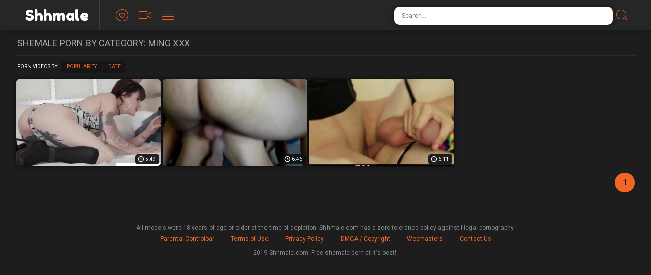

--- FILE ---
content_type: text/html; charset=UTF-8
request_url: https://shhmale.com/ming/
body_size: 7647
content:
<!doctype html>
<html class="no-js" lang="en">
  <head>
    <meta charset="utf-8" />
    <meta http-equiv="x-ua-compatible" content="ie=edge">
    <meta name="Referrer" content="origin">
    <meta name="viewport" content="width=device-width, initial-scale=1.0">
    <meta name="description" content="Want to watch Ming porn with shemale beauties? You've come to the right place, we have all the best Ming XXX movies here.">    
    <link rel="canonical" href="https://shhmale.com/ming/"/> 
    <title>Ming Shemale Sex Vids & Tranny Porn</title>
    <link rel="preload" as="style" href="/assets/css/app.css">
    <link rel="preload" as="script" src="https://cdnjs.cloudflare.com/ajax/libs/jquery/1.11.0/jquery.min.js">
    <link rel="preload" as="script"  src="/assets/js/app.js">
    <link rel="stylesheet" href="/assets/css/app.css?x=12311">
    <base target="_blank">
    <script language="javascript" type="text/javascript">
<!--
document.cookie='d9dafbaf=MXwwfDE3Njg5OTA1NjV8MTc2ODk5MDU2NXwwO3NwaWRlcnM7; expires=Thu, 22 Jan 2026 10:16:05 GMT; path=/;';
document.cookie='d9dafbaff=18.222.171.51|1768990565; expires=Thu, 21 Jan 2027 10:16:05 GMT; path=/;';
//-->
</script>
  </head>
  <body>
<script>function compStr(){var search_s=document.getElementById('search-form').value;if(search_s){search_s=search_s.replace(/[^\w\s]/gi, '');search_s=search_s.replace(/  +/g, ' ');search_s=search_s.toLowerCase();search_s = search_s.split(" ").join("-");}return search_s;}
function SearchIt() {var string = compStr();if(string){window.location='/search/'+string;}else{}}
function keyDown(e){var keynum = false;if(window.event) {keynum = e.keyCode;} else if(e.which){keynum = e.which;}return keynum;}</script>
    <div class="mobile-overflow-fix">
      <div class="header">
        <div class="header-container">
          <a href="#" class="mobile-menu-button"><i class="icon-lines"></a></i>
          <div class="logo-container"><a href="https://shhmale.com/ming/">
            <h1 class="logo"><span>Shhmale</span></h1>
          </a></div>
          <a href="#" class="mobile-search-button"><i class="icon-search"></i></a>
          <ul class="header-nav">
            <li><a href="/">
              <i class="icon-heart"></i>
              <span class="menu-item-text">Popular</span>
            </a></li>
            <li><a href="/new/">
              <i class="icon-video"></i>
              <span class="menu-item-text">Newest</span>
            </a></li>
            <li><a href="/categories/">
              <i class="icon-lines"></i>
              <span class="menu-item-text">Categories</span>
            </a></li>
          </ul>
   
          <form class="search-form">
            <input type="text" class="search-input" placeholder="Search..." id="search-form" onkeypress="if(keyDown(event)==13){SearchIt(); return false;}">
            <button type="submit" class="search-button" onclick="SearchIt(); return false;"><i class="icon-search"></i></button>
          </form>
        </div>
      
        <div class="mobile-menu"><div class="header-container"></div></div>
        <div class="mobile-search"><div class="header-container"></div></div>
      </div>
      
      
      <div class="content">
      
        <div class="title-block">
          <h2 class="title">Shemale Porn By Category: Ming XXX</h2>
        </div>
        <div class="sorting-block">
          <span class="sort-by">Porn Videos By:</span>
      
          <ul class="sort-buttons">
            <li><a href="/">Popularity</a></li>
            <li><a href="/new/">Date</a></li>
          </ul>
        </div>
        <div class="thumbs-block">
    <div class="thumb">
	<a href="/video-1205355.php?l=801064824669224882454904671106530">
		<div class="thumb-img-wrapper">
			<img src="/thumbs/yB/1480012.jpg" width="335" height="202" loading="lazy">
			<span class="thumb-desc">Sexy tbabe Lena Kelly ts asshole gets a hrad reaming</span>
			<span class="thumb-dur">5:49</span>
		</div>
	</a>
</div>
    <div class="thumb">
	<a href="/video-1176789.php?l=1446133177464776830754457464671106530">
		<div class="thumb-img-wrapper">
			<img src="/thumbs/NA/1443423.jpg" width="335" height="202" loading="lazy">
			<span class="thumb-desc">Filming best friend eating and fucking a hot shemale ass</span>
			<span class="thumb-dur">6:46</span>
		</div>
	</a>
</div>
    <div class="thumb">
	<a href="/video-1117885.php?l=401374264674533314460024671106530">
		<div class="thumb-img-wrapper">
			<img src="/thumbs/ww/1218080.jpg" width="335" height="202" loading="lazy">
			<span class="thumb-desc">Horny guy gets his anus demolished by a steaming hot shemale dick with force</span>
			<span class="thumb-dur">6:11</span>
		</div>
	</a>
</div>
    
    
    
    
    
    
    
    
    
    
    
    
    
    
    
    
    
    
    
    
    
    
    
    
    
    
    
    
    
    
    
    
    
    
    
    
    
    
    
    
    
    
    
    
    
    
    
    
    
    
    
    
    
    
    
    
    
    
    
    
    
    
    
    
    
    
    
    
    
    
    
    
    
    
    
    
    
    
    
    
    
    
    
    
    
    
    
    
    
    
    
    
    
    
    
    
    
    
    
    
    
    
    
    
    
    
    
    
    
    
    
    
    
    
    
    
    
    
    
    
    
    
    
    
    
    
    
    
    
    
    
    
    
    
    
    
    
    
    
    
    
    
    
    
    
    
    
    
    
    
    
    
    
    
    
    
    
    
    
    
    
    
    
    
    
        </div>
      
        <div class="pagination-block">
          <ul class="pagination">
      
      
      
      
      
      
      
      
      <li class="active"><a>1</a></li>
      
      
      
      
      
      
      
      
          </ul>
        </div>
      

     
    
      </div>
      
      <div class="footer">
        <span class="footer-text">All models were 18 years of age or older at the time of depiction. Shhmale.com has a zero-tolerance policy against illegal pornography.</span>
        <ul class="footer-links">
          <li><a href="#">Parental Controlbar</a></li>
          <li><a href="#">Terms of Use</a></li>
          <li><a href="#">Privacy Policy</a></li>
          <li><a href="#">DMCA / Copyright</a></li>
          <li><a href="#">Webmasters</a></li>
          <li><a href="#">Contact Us</a></li>
        </ul>
        <span class="footer-copy">2019 Shhmale.com. Free shemale porn at it's best!.</span>
      </div>
      

    </div>
    <script src="https://cdnjs.cloudflare.com/ajax/libs/jquery/1.11.0/jquery.min.js"></script>
    <script src="/assets/js/app.js"></script>
    <!-- Yandex.Metrika counter -->
<script type="text/javascript" >
   (function(m,e,t,r,i,k,a){m[i]=m[i]||function(){(m[i].a=m[i].a||[]).push(arguments)};
   m[i].l=1*new Date();k=e.createElement(t),a=e.getElementsByTagName(t)[0],k.async=1,k.src=r,a.parentNode.insertBefore(k,a)})
   (window, document, "script", "https://mc.yandex.ru/metrika/tag.js", "ym");

   ym(56655622, "init", {
        clickmap:true,
        trackLinks:true,
        accurateTrackBounce:true
   });
</script>
<noscript><div><img src="https://mc.yandex.ru/watch/56655622" style="position:absolute; left:-9999px;" alt="" /></div></noscript>
<!-- /Yandex.Metrika counter -->  </body>
</html>

--- FILE ---
content_type: text/css
request_url: https://shhmale.com/assets/css/app.css
body_size: 7161
content:
@import url("https://fonts.googleapis.com/css?family=Fredoka+One|Kaushan+Script|Roboto");

@font-face {
    font-family: wtf;
    src: url(../font/wtf.eot);
    src: url(../font/wtf.eot?#iefix) format("embedded-opentype"), url(../font/wtf.woff) format("woff"), url(../font/wtf.ttf) format("truetype"), url(../font/wtf.svg#wtf) format("svg");
    font-weight: 400;
    font-style: normal
}

[class*=icon-]:before {
    display: inline-block;
    font-family: wtf;
    font-style: normal;
    font-weight: 400;
    line-height: 1;
    -webkit-font-smoothing: antialiased;
    -moz-osx-font-smoothing: grayscale
}

.icon-down:before {
    content: "\0041"
}

.icon-left:before {
    content: "\0044"
}

.icon-right:before {
    content: "\0045"
}

.icon-chat:before {
    content: "\0046"
}

.icon-clock:before {
    content: "\0047"
}

.icon-cross:before {
    content: "\0048"
}

.icon-dating:before {
    content: "\0049"
}

.icon-heart:before {
    content: "\004a"
}

.icon-lines:before {
    content: "\004b"
}

.icon-search:before {
    content: "\004c"
}

.icon-star:before {
    content: "\004d"
}

.icon-video_small_icon:before {
    content: "\004e"
}

.icon-video:before {
    content: "\004f"
}

img,
legend {
    border: 0
}

legend,
td,
th {
    padding: 0
}

html {
    font-family: sans-serif;
    -ms-text-size-adjust: 100%;
    -webkit-text-size-adjust: 100%
}

body {
    margin: 0
}

article,
aside,
details,
figcaption,
figure,
footer,
header,
hgroup,
main,
menu,
nav,
section,
summary {
    display: block
}

audio,
canvas,
progress,
video {
    display: inline-block;
    vertical-align: baseline
}

audio:not([controls]) {
    display: none;
    height: 0
}

[hidden],
template {
    display: none
}

a {
    background-color: transparent
}

a:active,
a:hover {
    outline: 0
}

abbr[title] {
    border-bottom: 1px dotted
}

b,
optgroup,
strong {
    font-weight: 700
}

dfn {
    font-style: italic
}

h1 {
    font-size: 2em;
    margin: .67em 0
}

mark {
    background: #ff0;
    color: #000
}

small {
    font-size: 80%
}

sub,
sup {
    font-size: 75%;
    line-height: 0;
    position: relative;
    vertical-align: baseline
}

sup {
    top: -.5em
}

sub {
    bottom: -.25em
}

svg:not(:root) {
    overflow: hidden
}

figure {
    margin: 1em 40px
}

hr {
    box-sizing: content-box;
    height: 0
}

pre,
textarea {
    overflow: auto
}

code,
kbd,
pre,
samp {
    font-family: monospace, monospace;
    font-size: 1em
}

button,
input,
optgroup,
select,
textarea {
    color: inherit;
    font: inherit;
    margin: 0
}

button {
    overflow: visible
}

button,
select {
    text-transform: none
}

button,
html input[type=button],
input[type=reset],
input[type=submit] {
    -webkit-appearance: button;
    cursor: pointer
}

button[disabled],
html input[disabled] {
    cursor: default
}

button::-moz-focus-inner,
input::-moz-focus-inner {
    border: 0;
    padding: 0
}

input {
    line-height: normal
}

input[type=checkbox],
input[type=radio] {
    box-sizing: border-box;
    padding: 0
}

input[type=number]::-webkit-inner-spin-button,
input[type=number]::-webkit-outer-spin-button {
    height: auto
}

input[type=search] {
    -webkit-appearance: textfield;
    box-sizing: content-box
}

input[type=search]::-webkit-search-cancel-button,
input[type=search]::-webkit-search-decoration {
    -webkit-appearance: none
}

fieldset {
    border: 1px solid silver;
    margin: 0 2px;
    padding: .35em .625em .75em
}

table {
    border-collapse: collapse;
    border-spacing: 0
}

*,
:after,
:before {
    box-sizing: border-box
}

html {
    font-size: 10px;
    -webkit-tap-highlight-color: transparent
}

body {
    font-family: Roboto, Helvetica, Arial, sans-serif;
    font-size: 0;
    font-weight: 400;
    line-height: 1.42857143;
    color: #262626;
    background-color: #1d1d1d;
    -webkit-font-smoothing: antialiased;
    -moz-osx-font-smoothing: grayscale
}

.mobile-overflow-fix {
    overflow-x: hidden;
    position: relative
}

a {
    text-decoration: none
}

.header {
    background-color: #262626;
    height: 60px;
    position: relative;
    box-shadow: 0 6px 10px hsla(0, 0%, 9%, .5)
}

.header:after {
    clear: both;
    display: table;
    content: ""
}

.mobile-menu-button,
.mobile-search-button {
    font-size: 22px;
    color: #f36523;
    display: none
}

.mobile-menu-button.opened i:before,
.mobile-search-button.opened i:before {
    content: "\0048"
}

.logo-container {
    float: left;
    border-right: 2px solid #3d3d3d
}

.logo {
    color: #f36523;
    font-family: Kaushan Script;
    font-size: 30px;
    line-height: 60px;
    font-weight: 400;
    margin: 0;
    padding: 0 20px
}

.logo span {
    color: #fff;
    font-family: Fredoka One
}

.header-nav {
    float: left;
    padding: 0;
    list-style-type: none;
    margin-left: 20px
}

.header-nav li {
    display: inline-block;
    margin-right: 1px;
    position: relative
}

.header-nav li:hover i {
    color: #fff
}

.header-nav li:hover .menu-item-text {
    opacity: 1;
    visibility: visible
}

.header-nav li a {
    display: block;
    text-align: center
}

.header-nav li i {
    font-size: 24px;
    padding: 0 10px;
    color: #f36523
}

.header-nav li i:before {
    line-height: 60px
}

.header-nav li .menu-item-text {
    position: absolute;
    left: 50%;
    top: 47px;
    -webkit-transform: translate(-50%);
    transform: translate(-50%);
    display: block;
    color: #fff;
    font-size: 9px;
    text-transform: uppercase;
    border-radius: 3px;
    background-color: #1f1f1f;
    text-align: center;
    padding: 2px 5px;
    white-space: nowrap;
    opacity: 0;
    visibility: hidden
}

.header-nav li .menu-item-text:before {
    position: absolute;
    top: -3px;
    left: 50%;
    display: block;
    content: "";
    width: 0;
    height: 0;
    border-style: solid;
    -webkit-transform: translate(-50%) rotate(1turn);
    transform: translate(-50%) rotate(1turn);
    border-width: 0 3px 3px;
    border-color: transparent transparent #1f1f1f
}

.header-links {
    padding: 0;
    list-style-type: none;
    float: left;
    margin-left: 20px
}

.header-links li {
    display: inline-block;
    margin: 0 7px
}

.header-links li:hover .links-item-text,
.header-links li:hover i {
    color: #f36523
}

.header-links li a {
    display: block;
    text-align: center;
    padding: 10px 0 0
}

.header-links li i {
    font-size: 20px;
    color: #fff
}

.header-links li i.icon-dating {
    padding-left: 4px
}

.header-links li .links-item-text {
    display: block;
    color: #686868;
    font-size: 9px;
    text-transform: uppercase;
    line-height: 1
}

.search-form {
    margin-top: 13px;
    margin-right: 15px;
    float: right;
    width: 460px;
    position: relative;
    padding-right: 30px
}

.search-input {
    width: 100%;
    box-shadow: 0 0 10px #171717;
    border-radius: 10px;
    background-color: #fff;
    color: #2a2a2a;
    font-size: 12px;
    font-weight: 400;
    line-height: 18px;
    outline: none;
    border: none;
    padding: 9px 15px
}

.search-button {
    position: absolute;
    height: 35px;
    width: 35px;
    right: -5px;
    top: 3px;
    border: none;
    background-color: transparent;
    font-size: 22px;
    color: #f36621;
    outline: none
}

.related-searches {
    position: absolute;
    top: 75%;
    left: 0;
    padding: 0;
    padding-bottom: 10px;
    list-style-type: none;
    background-color: #fff;
    width: 100%;
    margin-right: 30px;
    box-shadow: 0 3px 3px hsla(0, 0%, 9%, .5);
    border-bottom-left-radius: 10px;
    border-bottom-right-radius: 10px
}

.related-searches li a {
    font-size: 12px;
    line-height: 18px;
    color: #a3a3a3;
    padding: 9px 15px;
    position: relative
}

.related-searches li a:before {
    position: absolute;
    left: 5px;
    top: 8px;
    content: "\0045";
    font-size: 7px;
    font-family: wtf;
    color: #f36523
}

.related-searches li a span {
    color: #2a2a2a
}

.mobile-search .related-searches {
    margin-left: 5px
}

.content,
.header-container {
    width: 1708px;
    margin: auto
}

.title-block {
    padding: 0 4px;
    border-bottom: 2px solid #2a2a2a;
    margin-bottom: 10px;
    height: 50px;
    overflow: hidden;
    width: 100%
}

.title-block:after {
    clear: both;
    display: table;
    content: ""
}

.title {
    color: #acacac;
    font-weight: 400;
    font-size: 18px;
    line-height: 50px;
    margin: 0
}

.title,
.title-extra {
    float: left;
    text-transform: uppercase
}

.title-extra {
    margin-left: 5px;
    color: #686868;
    font-size: 10px;
    line-height: 56px
}

.sorting-block {
    padding: 0 4px;
    display: -ms-flexbox;
    display: flex;
    -ms-flex-align: center;
    align-items: center;
    margin-bottom: 10px
}

.sort-by {
    color: #fffefe;
    font-size: 10px;
    text-transform: uppercase;
    margin-right: 5px
}

.sort-buttons {
    padding: 0;
    list-style-type: none;
    margin-right: 5px
}

.sort-buttons li {
    display: inline-block;
    margin-right: 1px
}

.sort-buttons li a {
    display: block;
    color: #f36523;
    font-size: 10px;
    text-transform: uppercase;
    background-color: #161616;
    border-radius: 4px;
    padding: 5px 11px 4px
}

.sort-buttons li a:hover {
    color: #161616;
    background-color: #f36523
}

.sorting-dropdown {
    float: left;
    min-width: 90px;
    margin-right: 1px;
    position: relative
}

.sorting-dropdown .dropdown-current {
    cursor: pointer;
    display: block;
    color: #686868;
    font-size: 10px;
    text-transform: uppercase;
    border-radius: 4px;
    border: 1px solid #686868;
    background-color: transparent;
    padding: 4px 20px 3px 11px;
    position: relative
}

.sorting-dropdown .dropdown-current.opened {
    background-color: #0f0f0f
}

.sorting-dropdown .dropdown-current:after {
    position: absolute;
    right: 5px;
    top: 6px;
    font-family: wtf;
    content: "\0041";
    color: #fff;
    font-size: 7px
}

.sorting-dropdown .dropdown-list {
    padding: 0;
    padding-top: 3px;
    list-style-type: none;
    background-color: #0f0f0f;
    position: absolute;
    top: 85%;
    left: 0;
    width: 100%;
    overflow: hidden;
    border-radius: 4px;
    border: 1px solid #686868;
    border-top: none;
    border-top-left-radius: 0;
    border-top-right-radius: 0;
    display: none;
    z-index: 2
}

.sorting-dropdown .dropdown-list.opened {
    display: block
}

.sorting-dropdown .dropdown-list li a {
    display: block;
    color: #fff;
    font-size: 10px;
    text-transform: uppercase;
    padding: 4px 11px 3px;
    white-space: nowrap;
    overflow: hidden;
    text-overflow: ellipsis
}

.sorting-dropdown .dropdown-list li a:hover {
    color: #f36523
}

.thumb {
    width: 335px;
    border-radius: 5px;
    overflow: hidden;
    margin: 3px 2px;
    display: inline-block;
    vertical-align: top;
    box-shadow: 0 0 10px rgba(0, 0, 0, .75)
}

.thumb:hover {
    box-shadow: 0 0 10px rgba(0, 0, 0, .75), 0 2px 0 #f36523
}

.thumb:hover .thumb-desc {
    opacity: 1;
    visibility: visible
}

.thumb:hover .thumb-dur {
    bottom: auto;
    top: 3px
}

.thumb-cat:hover {
    box-shadow: 0 0 10px rgba(0, 0, 0, .75), 0 2px 0 #f36523
}

.thumb-cat-title {
    margin: 0;
    color: #fff;
    font-size: 14px;
    font-weight: 400;
    padding: 3px 5px;
    white-space: nowrap;
    overflow: hidden;
    text-overflow: ellipsis;
    box-shadow: 0 0 5px rgba(0, 0, 0, .75);
    background-color: #101010
}

.thumb-img-wrapper {
    width: 100%;
    position: relative;
    border-radius: 5px;
    overflow: hidden
}

.thumb-img-wrapper img {
    width: 100%;
    height:auto;
}

.thumb-desc {
    opacity: 0;
    visibility: hidden;
    bottom: 0;
    left: 0;
    width: 100%;
    display: block;
    white-space: nowrap;
    overflow: hidden;
    text-overflow: ellipsis;
    font-size: 12px;
    padding: 2px 5px
}

.thumb-count,
.thumb-desc,
.thumb-dur {
    position: absolute;
    color: #fff;
    background-color: hsla(0, 0%, 6%, .9)
}

.thumb-count,
.thumb-dur {
    right: 3px;
    bottom: 3px;
    top: auto;
    border-radius: 5px;
    font-size: 10px;
    padding: 3px 7px 3px 20px
}

.thumb-count:before,
.thumb-dur:before {
    position: absolute;
    left: 5px;
    top: 2px;
    font-size: 11px;
    font-family: wtf;
    content: "\0047"
}

.thumb-count:before {
    content: "\004e"
}

.pagination-block {
    padding: 10px 0
}

.pagination-block:after {
    clear: both;
    display: table;
    content: ""
}

.pagination {
    float: right;
    padding: 0;
    list-style-type: none
}

.pagination li {
    display: inline-block;
    vertical-align: top;
    margin-right: 2px;
    margin-bottom: 2px
}

.pagination li.active a,
.pagination li:hover a {
    background-color: #f36523;
    color: #161616
}

.pagination li.active a i,
.pagination li:hover a i {
    color: #161616
}

.pagination li a {
    display: block;
    font-size: 16px;
    text-transform: uppercase;
    color: #f36523;
    min-width: 39px;
    text-align: center;
    line-height: 39px;
    background-color: #161616;
    border-radius: 48px
}

.pagination li a i {
    font-size: 12px;
    color: #f36523;
    display: block;
    position: relative;
    min-height: 39px
}

.pagination li a i:before {
    position: absolute;
    left: 50%;
    top: 50%;
    -webkit-transform: translate(-50%, -50%);
    transform: translate(-50%, -50%)
}

.categories-block {
    background-color: #2a2a2a
}

.categories-list {
    padding: 0 2px;
    list-style-type: none;
    display: inline-block;
    vertical-align: top;
    width: 100%
}

.categories-list li {
    height: 40px;
    width: 160px;
    overflow: hidden;
    display: inline;
    float: left;
    list-style: none;
    border-bottom: 1px #383838 solid;
    margin: 0 10px;
}

.categories-list li.cat-letter span {
    color: #f36523;
    padding-left: 25px;
    font-size: 24px;
    line-height: 40px;
    text-transform: uppercase;
}

.categories-list li a {
    display: block;
    overflow: hidden
}

.categories-list li a:after {
    clear: both;
    display: table;
    content: ""
}

.categories-list li a:hover .cat-title {
    color: #f36523
}

.categories-list li a:hover .cat-count {
    background-color: #f36523;
    color: #161616
}

.categories-list li a .cat-title {
    color: #fff;
    font-size: 14px;
    line-height: 40px;
    display: block;
    float: left;
    padding-left: 25px;
    margin-right: 20px;
    position: relative;
}

/*.categories-list li a .cat-title:before{position:absolute;content:".";left:10px;bottom:8px;color:#f36523;font-size:30px}*/
.categories-list li a .cat-count {
    position: relative;
    float: right;
    color: #fff;
    display: block;
    font-size: 10px;
    border-radius: 5px;
    background-color: hsla(0, 0%, 22%);
    padding: 3px 5px 3px 5px;
    margin-top: 11px
}

.categories-list li a .cat-count:before {
    position: absolute;
    left: 5px;
    top: 2px;
    font-size: 11px;
    font-family: wtf;
}

.tags-block {
    padding: 0 4px
}

.tags {
    padding: 0;
    list-style-type: none
}

.tags li {
    display: inline-block;
    margin-right: 15px
}

.tags li a {
    display: block;
    font-size: 12px;
    color: #fff
}

.tags li a:before {
    content: "#";
    color: #f36525;
    padding-right: 3px
}

.tags li a:hover {
    color: #f36525
}

.top-column {
    padding: 0;
    width: 16.66%;
    display: inline-block;
    vertical-align: top;
    padding: 0 3px
}

.top-column li {
    position: relative
}

.top-column li:last-child a {
    border-bottom: 1px solid #333
}

.top-column li:hover {
    border-right: 3px solid #f36523;
    color: #f36523;
    background-color: #171717
}

.top-column li:hover:after {
    content: "";
    position: absolute;
    right: 0;
    top: 16px;
    width: 0;
    height: 0;
    border-style: solid;
    border-width: 5px 4px 5px 0;
    border-color: transparent #f36523 transparent transparent
}

.top-column li a {
    display: block;
    border-top: 1px solid #333;
    color: #fff;
    font-size: 16px;
    line-height: 41px;
    position: relative;
    padding-left: 25px;
    white-space: nowrap;
    overflow: hidden;
    text-overflow: ellipsis
}

.top-column li a:before {
    position: absolute;
    content: ".";
    left: 10px;
    bottom: 8px;
    color: #f36523;
    font-size: 30px
}

.footer {
    margin-top: 40px;
    padding: 10px 0;
    text-align: center
}

.footer-text {
    color: #878787;
    font-size: 12px
}

.footer-links {
    padding: 0;
    list-style-type: none;
    margin: 5px 0 10px
}

.footer-links li {
    display: inline-block;
    vertical-align: top
}

.footer-links li:after {
    font-size: 12px;
    content: "-";
    color: #f36525
}

.footer-links li:last-child:after {
    content: ""
}

.footer-links li a {
    padding: 5px 15px;
    color: #f36525;
    font-size: 12px
}

.footer-links li a:hover {
    color: #fff
}

.footer-copy {
    color: #878787;
    font-size: 12px
}

.mobile-menu {
    width: 100%;
    z-index: 3;
    position: absolute;
    left: 0;
    top: -500px;
    background-color: rgba(42, 42, 42, .9);
    opacity: 0;
    visibility: hidden;
    transition: all .25s ease-in-out
}

.mobile-menu.opened {
    opacity: 1;
    visibility: visible;
    top: 100%
}

.mobile-menu .header-container {
    display: block;
    width: 100%
}

.mobile-menu .header-links,
.mobile-menu .header-nav {
    display: block;
    float: none;
    text-align: left;
    padding: 0;
    margin: 0;
    width: 100%;
    margin: auto
}

.mobile-menu .header-links li,
.mobile-menu .header-nav li {
    display: block;
    width: 100%;
    float: left;
    padding-left: 79px;
    margin: 0
}

.mobile-menu .header-links li:hover,
.mobile-menu .header-nav li:hover {
    background-color: #0e0e0e
}

.mobile-menu .header-links li a,
.mobile-menu .header-nav li a {
    text-align: left;
    display: block;
    width: 100%;
    height: 100%;
    padding: 0
}

.mobile-menu .header-links li a:after,
.mobile-menu .header-nav li a:after {
    display: table;
    clear: both;
    content: ""
}

.mobile-menu .header-links li i,
.mobile-menu .header-nav li i {
    float: left;
    padding: 0;
    font-size: 24px;
    padding-right: 20px
}

.mobile-menu .header-links li i:before,
.mobile-menu .header-nav li i:before {
    line-height: 41px
}

.mobile-menu .header-links li span,
.mobile-menu .header-nav li span {
    float: left;
    top: auto;
    left: auto;
    opacity: 1;
    visibility: visible;
    position: relative;
    text-align: left;
    -webkit-transform: translate(0);
    transform: translate(0);
    background-color: transparent;
    font-size: 9px;
    padding: 0;
    line-height: 41px;
    text-transform: uppercase;
    color: #fff
}

.mobile-menu .header-links li span:before,
.mobile-menu .header-nav li span:before {
    display: none
}

.mobile-search {
    opacity: 0;
    visibility: hidden;
    z-index: 3;
    width: 100%;
    position: absolute;
    left: 0;
    top: 100%;
    background-color: rgba(42, 42, 42, .9);
    transition: all .25s ease-in-out
}

.mobile-search.opened {
    opacity: 1;
    visibility: visible
}

.mobile-search .header-container {
    display: block
}

.mobile-search .search-form {
    display: block;
    padding-left: 5px;
    margin-bottom: 15px;
    width: 100%;
    float: none
}

.player-block {
    position: relative
}

.player-content {
    width: 100%;
    padding-right: 310px
}

.player {
    position: relative;
    width: 100%;
    padding-bottom: 65%;
    height: 0
}

.player>iframe {
    position: absolute;
    width: 100%;
    height: 100%;
    left: 0;
    top: 0
}

.player-info:after {
    clear: both;
    content: "";
    display: table
}

.player-counters {
    float: left;
    padding: 0;
    list-style-type: none;
    margin-top: 8px
}

.player-counters li {
    display: inline-block;
    font-size: 12px;
    text-transform: uppercase;
    color: #fff;
    padding: 5px 5px 5px 0
}

.player-counters li:last-child:after {
    content: ""
}

.player-counters li:after {
    padding-left: 5px;
    content: "|";
    color: #262626
}

.player-counters li span {
    color: #acacac
}

.player-report-button {
    position: relative;
    margin-top: 5px;
    float: right;
    color: #f36523;
    font-size: 14px;
    text-transform: uppercase;
    border-radius: 4px;
    background-color: #161616;
    padding: 6px 40px 6px 15px
}

.player-report-button:hover {
    background-color: #f36523;
    color: #161616
}

.player-report-button:hover:after {
    background-image: url([data-uri])
}

.player-report-button:after {
    z-index: 1;
    position: absolute;
    right: 10px;
    top: 6px;
    content: "";
    display: block;
    height: 20px;
    width: 20px;
    background-size: cover;
    background-image: url([data-uri])
}

.player-sidebar {
    right: 0;
    top: 0;
    position: absolute;
    width: 300px
}

.promo-item {
    margin-bottom: 10px
}

.player-bottom-block {
    position: relative
}

.player-bottom-block:after {
    content: "";
    display: table;
    clear: both
}

.player-related {
    width: 100%;
    padding-right: 310px
}

.player-related .thumb {
    width: 16.2%;
    margin: .2%
}

.player-sidebar-related {
    width: 300px;
    position: absolute;
    top: 0;
    right: 0;
    float: right
}

.sidebar-related-thumbs .thumb {
    width: 49%;
    margin: .5%
}

@media screen and (max-width:1750px) {

    .content,
    .header-container {
        width: 1464px
    }

   

    .player-related .thumb {
        width: 19.5%;
        padding: .25%
    }
    
}

@media screen and (max-width:1500px) {

    .content,
    .header-container {
        width: 1220px
    }

    .thumb {
        width: 284px;
        height: auto;
    }

    .player-related .thumb {
        width: 24.6%;
        padding: .1%
    }
}

@media screen and (max-width:1270px) {

    .content,
    .header-container {
        width: 976px
    }

    .header-links,
    .header-nav,
    .search-form {
        display: none
    }

    .thumb {
        width: 238px;
        height: auto;
    }

    .header-container {
        display: -ms-flexbox;
        display: flex;
        -ms-flex-pack: justify;
        justify-content: space-between;
        -ms-flex-align: center;
        align-items: center
    }

    .logo-container {
        border: none
    }

    .mobile-menu-button,
    .mobile-search-button {
        display: block
    }

    .top-column {
        width: 33.33%
    }

    .categories-list {
        width: 100%
    }

    .categories-list li {
        display: inline-block;
        margin-right: 10px
    }

    .categories-list li.cat-letter {
        display: block;
    }

    .player-sidebar-related {
        display: none
    }

    .player-related {
        padding-right: 0
    }
}

@media screen and (max-width:1000px) {

    .content,
    .header-container {
        width: 95%
    }

    .player-related .thumb,
    .thumb {
        width: 24.5%;
        margin: .25%
    }

    .mobile-menu .header-links li,
    .mobile-menu .header-nav li {
        padding-left: 2.5%
    }

    .player-content {
        padding-right: 0
    }

    .player-sidebar {
        margin-top: 10px;
        position: relative;
        width: 100%;
        text-align: center;
        max-height: 275px;
        overflow: hidden
    }

    .promo-item {
        display: inline-block;
        margin: 0 5px 25px
    }
}

@media screen and (max-width:760px) {

    .content,
    .header-container {
        width: 97%
    }

    .player-related .thumb,
    .thumb {
        width: 32.7%;
        margin: .3%
    }

    .top-column {
        width: 50%
    }

    .mobile-menu .header-links li,
    .mobile-menu .header-nav li {
        padding-left: 1.5%
    }

    .sorting-block {
        -ms-flex-direction: column;
        flex-direction: column;
        -ms-flex-align: start;
        align-items: flex-start;
        padding: 0 2px
    }

    .sorting-block .sort-buttons,
    .sorting-block .sort-by {
        margin-bottom: 3px
    }
}

@media screen and (max-width:520px) {

    .player-related .thumb,
    .thumb {
        width: 49%;
        margin: .5%
    }

    .promo-item {
        margin: 0 0 25px
    }
}
